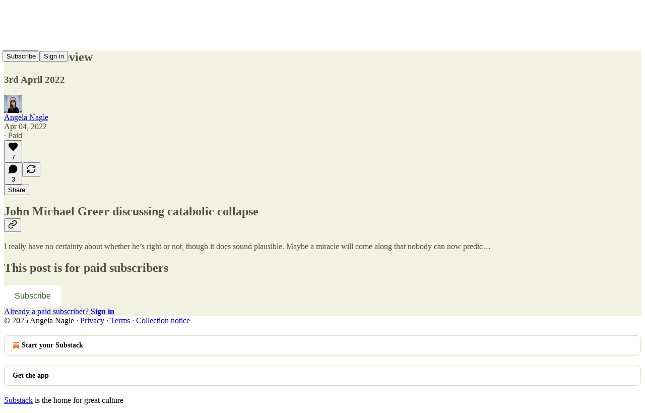

--- FILE ---
content_type: application/javascript; charset=UTF-8
request_url: https://angelanagle.substack.com/cdn-cgi/challenge-platform/scripts/jsd/main.js
body_size: 4628
content:
window._cf_chl_opt={xkKZ4:'g'};~function(t4,Z,v,i,H,X,l,L){t4=C,function(G,W,tS,t3,s,P){for(tS={G:443,W:363,s:392,P:379,I:412,M:474,D:397,T:377},t3=C,s=G();!![];)try{if(P=-parseInt(t3(tS.G))/1+parseInt(t3(tS.W))/2+parseInt(t3(tS.s))/3+parseInt(t3(tS.P))/4+parseInt(t3(tS.I))/5+-parseInt(t3(tS.M))/6+parseInt(t3(tS.D))/7*(parseInt(t3(tS.T))/8),W===P)break;else s.push(s.shift())}catch(I){s.push(s.shift())}}(x,816053),Z=this||self,v=Z[t4(448)],i=function(tI,tP,tO,te,tj,tU,t5,W,s,P){return tI={G:419,W:427},tP={G:369,W:369,s:418,P:369,I:369,M:440,D:369,T:450,n:418,Q:450,F:369},tO={G:404},te={G:423},tj={G:404,W:450,s:467,P:455,I:385,M:467,D:455,T:467,n:385,Q:423,F:418,K:423,y:418,m:369,z:369,o:467,c:385,a:423,h:418,E:423,J:418,k:423,R:418,B:440},tU={G:435,W:450},t5=t4,W=String[t5(tI.G)],s={'h':function(I){return null==I?'':s.g(I,6,function(M,t6){return t6=C,t6(tU.G)[t6(tU.W)](M)})},'g':function(I,M,D,t7,T,Q,F,K,y,z,o,E,J,R,B,t0,t1,t2){if(t7=t5,null==I)return'';for(Q={},F={},K='',y=2,z=3,o=2,E=[],J=0,R=0,B=0;B<I[t7(tj.G)];B+=1)if(t0=I[t7(tj.W)](B),Object[t7(tj.s)][t7(tj.P)][t7(tj.I)](Q,t0)||(Q[t0]=z++,F[t0]=!0),t1=K+t0,Object[t7(tj.M)][t7(tj.D)][t7(tj.I)](Q,t1))K=t1;else{if(Object[t7(tj.T)][t7(tj.P)][t7(tj.n)](F,K)){if(256>K[t7(tj.Q)](0)){for(T=0;T<o;J<<=1,R==M-1?(R=0,E[t7(tj.F)](D(J)),J=0):R++,T++);for(t2=K[t7(tj.K)](0),T=0;8>T;J=t2&1.03|J<<1,M-1==R?(R=0,E[t7(tj.F)](D(J)),J=0):R++,t2>>=1,T++);}else{for(t2=1,T=0;T<o;J=J<<1|t2,M-1==R?(R=0,E[t7(tj.F)](D(J)),J=0):R++,t2=0,T++);for(t2=K[t7(tj.K)](0),T=0;16>T;J=t2&1.55|J<<1,M-1==R?(R=0,E[t7(tj.y)](D(J)),J=0):R++,t2>>=1,T++);}y--,0==y&&(y=Math[t7(tj.m)](2,o),o++),delete F[K]}else for(t2=Q[K],T=0;T<o;J=1.35&t2|J<<1.94,M-1==R?(R=0,E[t7(tj.y)](D(J)),J=0):R++,t2>>=1,T++);K=(y--,y==0&&(y=Math[t7(tj.z)](2,o),o++),Q[t1]=z++,String(t0))}if(K!==''){if(Object[t7(tj.o)][t7(tj.D)][t7(tj.c)](F,K)){if(256>K[t7(tj.a)](0)){for(T=0;T<o;J<<=1,R==M-1?(R=0,E[t7(tj.h)](D(J)),J=0):R++,T++);for(t2=K[t7(tj.E)](0),T=0;8>T;J=J<<1.22|1&t2,R==M-1?(R=0,E[t7(tj.J)](D(J)),J=0):R++,t2>>=1,T++);}else{for(t2=1,T=0;T<o;J=J<<1|t2,R==M-1?(R=0,E[t7(tj.y)](D(J)),J=0):R++,t2=0,T++);for(t2=K[t7(tj.k)](0),T=0;16>T;J=J<<1|1&t2,R==M-1?(R=0,E[t7(tj.y)](D(J)),J=0):R++,t2>>=1,T++);}y--,0==y&&(y=Math[t7(tj.z)](2,o),o++),delete F[K]}else for(t2=Q[K],T=0;T<o;J=J<<1|1&t2,M-1==R?(R=0,E[t7(tj.J)](D(J)),J=0):R++,t2>>=1,T++);y--,0==y&&o++}for(t2=2,T=0;T<o;J=t2&1.83|J<<1.11,R==M-1?(R=0,E[t7(tj.R)](D(J)),J=0):R++,t2>>=1,T++);for(;;)if(J<<=1,M-1==R){E[t7(tj.F)](D(J));break}else R++;return E[t7(tj.B)]('')},'j':function(I,t8){return t8=t5,null==I?'':''==I?null:s.i(I[t8(tO.G)],32768,function(M,t9){return t9=t8,I[t9(te.G)](M)})},'i':function(I,M,D,tt,T,Q,F,K,y,z,o,E,J,R,B,t0,t2,t1){for(tt=t5,T=[],Q=4,F=4,K=3,y=[],E=D(0),J=M,R=1,z=0;3>z;T[z]=z,z+=1);for(B=0,t0=Math[tt(tP.G)](2,2),o=1;t0!=o;t1=E&J,J>>=1,0==J&&(J=M,E=D(R++)),B|=(0<t1?1:0)*o,o<<=1);switch(B){case 0:for(B=0,t0=Math[tt(tP.W)](2,8),o=1;t0!=o;t1=J&E,J>>=1,J==0&&(J=M,E=D(R++)),B|=o*(0<t1?1:0),o<<=1);t2=W(B);break;case 1:for(B=0,t0=Math[tt(tP.G)](2,16),o=1;o!=t0;t1=E&J,J>>=1,J==0&&(J=M,E=D(R++)),B|=o*(0<t1?1:0),o<<=1);t2=W(B);break;case 2:return''}for(z=T[3]=t2,y[tt(tP.s)](t2);;){if(R>I)return'';for(B=0,t0=Math[tt(tP.P)](2,K),o=1;t0!=o;t1=E&J,J>>=1,J==0&&(J=M,E=D(R++)),B|=(0<t1?1:0)*o,o<<=1);switch(t2=B){case 0:for(B=0,t0=Math[tt(tP.P)](2,8),o=1;t0!=o;t1=E&J,J>>=1,0==J&&(J=M,E=D(R++)),B|=(0<t1?1:0)*o,o<<=1);T[F++]=W(B),t2=F-1,Q--;break;case 1:for(B=0,t0=Math[tt(tP.I)](2,16),o=1;o!=t0;t1=E&J,J>>=1,0==J&&(J=M,E=D(R++)),B|=o*(0<t1?1:0),o<<=1);T[F++]=W(B),t2=F-1,Q--;break;case 2:return y[tt(tP.M)]('')}if(Q==0&&(Q=Math[tt(tP.D)](2,K),K++),T[t2])t2=T[t2];else if(t2===F)t2=z+z[tt(tP.T)](0);else return null;y[tt(tP.n)](t2),T[F++]=z+t2[tt(tP.Q)](0),Q--,z=t2,0==Q&&(Q=Math[tt(tP.F)](2,K),K++)}}},P={},P[t5(tI.W)]=s.h,P}(),H={},H[t4(425)]='o',H[t4(464)]='s',H[t4(364)]='u',H[t4(456)]='z',H[t4(471)]='n',H[t4(466)]='I',H[t4(372)]='b',X=H,Z[t4(431)]=function(G,W,s,P,tF,tQ,tw,tW,M,D,T,Q,F,K){if(tF={G:452,W:432,s:420,P:424,I:413,M:430,D:424,T:413,n:430,Q:408,F:378,K:404,y:360,m:459},tQ={G:433,W:404,s:390},tw={G:467,W:455,s:385,P:418},tW=t4,null===W||void 0===W)return P;for(M=f(W),G[tW(tF.G)][tW(tF.W)]&&(M=M[tW(tF.s)](G[tW(tF.G)][tW(tF.W)](W))),M=G[tW(tF.P)][tW(tF.I)]&&G[tW(tF.M)]?G[tW(tF.D)][tW(tF.T)](new G[(tW(tF.n))](M)):function(y,ts,z){for(ts=tW,y[ts(tQ.G)](),z=0;z<y[ts(tQ.W)];y[z+1]===y[z]?y[ts(tQ.s)](z+1,1):z+=1);return y}(M),D='nAsAaAb'.split('A'),D=D[tW(tF.Q)][tW(tF.F)](D),T=0;T<M[tW(tF.K)];Q=M[T],F=N(G,W,Q),D(F)?(K=F==='s'&&!G[tW(tF.y)](W[Q]),tW(tF.m)===s+Q?I(s+Q,F):K||I(s+Q,W[Q])):I(s+Q,F),T++);return P;function I(y,z,tY){tY=C,Object[tY(tw.G)][tY(tw.W)][tY(tw.s)](P,z)||(P[z]=[]),P[z][tY(tw.P)](y)}},l=t4(449)[t4(414)](';'),L=l[t4(408)][t4(378)](l),Z[t4(470)]=function(G,W,ty,tZ,s,P,I,M){for(ty={G:468,W:404,s:393,P:418,I:405},tZ=t4,s=Object[tZ(ty.G)](W),P=0;P<s[tZ(ty.W)];P++)if(I=s[P],'f'===I&&(I='N'),G[I]){for(M=0;M<W[s[P]][tZ(ty.W)];-1===G[I][tZ(ty.s)](W[s[P]][M])&&(L(W[s[P]][M])||G[I][tZ(ty.P)]('o.'+W[s[P]][M])),M++);}else G[I]=W[s[P]][tZ(ty.I)](function(D){return'o.'+D})},e();function j(P,I,tr,tl,M,D,T,n,Q,F,K,y){if(tr={G:438,W:429,s:457,P:362,I:447,M:384,D:465,T:389,n:399,Q:469,F:370,K:395,y:358,m:472,z:447,o:359,c:463,a:447,h:387,E:428,J:401,k:366,R:417,B:439,d:402,t0:458,t1:437,t2:388,tk:427},tl=t4,!A(.01))return![];D=(M={},M[tl(tr.G)]=P,M[tl(tr.W)]=I,M);try{T=Z[tl(tr.s)],n=tl(tr.P)+Z[tl(tr.I)][tl(tr.M)]+tl(tr.D)+T.r+tl(tr.T),Q=new Z[(tl(tr.n))](),Q[tl(tr.Q)](tl(tr.F),n),Q[tl(tr.K)]=2500,Q[tl(tr.y)]=function(){},F={},F[tl(tr.m)]=Z[tl(tr.z)][tl(tr.o)],F[tl(tr.c)]=Z[tl(tr.a)][tl(tr.h)],F[tl(tr.E)]=Z[tl(tr.a)][tl(tr.J)],F[tl(tr.k)]=Z[tl(tr.a)][tl(tr.R)],K=F,y={},y[tl(tr.B)]=D,y[tl(tr.d)]=K,y[tl(tr.t0)]=tl(tr.t1),Q[tl(tr.t2)](i[tl(tr.tk)](y))}catch(m){}}function C(t,G,Y){return Y=x(),C=function(W,s,Z){return W=W-356,Z=Y[W],Z},C(t,G)}function A(G,tz,ti){return tz={G:445},ti=t4,Math[ti(tz.G)]()<G}function g(tm,tv,s,P,I,M,D){tv=(tm={G:398,W:461,s:373,P:391,I:376,M:368,D:406,T:409,n:374,Q:473,F:416,K:368,y:410},t4);try{return s=v[tv(tm.G)](tv(tm.W)),s[tv(tm.s)]=tv(tm.P),s[tv(tm.I)]='-1',v[tv(tm.M)][tv(tm.D)](s),P=s[tv(tm.T)],I={},I=cJDYB1(P,P,'',I),I=cJDYB1(P,P[tv(tm.n)]||P[tv(tm.Q)],'n.',I),I=cJDYB1(P,s[tv(tm.F)],'d.',I),v[tv(tm.K)][tv(tm.y)](s),M={},M.r=I,M.e=null,M}catch(T){return D={},D.r={},D.e=T,D}}function V(G,W,tM,tx){return tM={G:371,W:467,s:375,P:385,I:393,M:403},tx=t4,W instanceof G[tx(tM.G)]&&0<G[tx(tM.G)][tx(tM.W)][tx(tM.s)][tx(tM.P)](W)[tx(tM.I)](tx(tM.M))}function f(G,tn,tG,W){for(tn={G:420,W:468,s:451},tG=t4,W=[];G!==null;W=W[tG(tn.G)](Object[tG(tn.W)](G)),G=Object[tG(tn.s)](G));return W}function x(x2){return x2='timeout,status,126YnqcRx,createElement,XMLHttpRequest,sid,hhzn3,chctx,[native code],length,map,appendChild,event,includes,contentWindow,removeChild,location,169440njgKUC,from,split,postMessage,contentDocument,gRjkt7,push,fromCharCode,concat,/jsd/oneshot/5eaf848a0845/0.3116591788158052:1765398604:JofkQHc-KE_2rgixgTLl5yG10L_jWlVkh1jqANLwza8/,onload,charCodeAt,Array,object,success,qHYrlxcmcj,chlApiRumWidgetAgeMs,error,Set,cJDYB1,getOwnPropertyNames,sort,cloudflare-invisible,JrjWQVqnBfgSGUMTtNd9DeFYPcIuvyX2LaE$KH7+p4Z-zo5wikR0b1C8mOh3sAlx6,function,jsd,msg,errorInfoObject,join,onerror,DOMContentLoaded,423340aoWQEK,catch,random,api,_cf_chl_opt,document,_cf_chl_opt;XQlKq9;mpuA2;BYBs3;bqzg9;gtpfA4;SZQFk7;rTYyd6;gTvhm6;ubgT9;JrBNE9;NgAVk0;YBjhw4;WvQh6;cJDYB1;Qgcf5;eHVD2;VJwN2,charAt,getPrototypeOf,Object,isArray,onreadystatechange,hasOwnProperty,symbol,__CF$cv$params,source,d.cookie,error on cf_chl_props,iframe,parent,chlApiUrl,string,/b/ov1/0.3116591788158052:1765398604:JofkQHc-KE_2rgixgTLl5yG10L_jWlVkh1jqANLwza8/,bigint,prototype,keys,open,Qgcf5,number,chlApiSitekey,navigator,7772088ylLhuf,addEventListener,loading,ontimeout,vKoX8,isNaN,log,/cdn-cgi/challenge-platform/h/,1159718ZpwKAK,undefined,http-code:,chlApiClientVersion,readyState,body,pow,POST,Function,boolean,style,clientInformation,toString,tabIndex,51544jEtPWE,bind,5458876lVBUdm,detail,xhr-error,stringify,floor,xkKZ4,call,href,gKwbC5,send,/invisible/jsd,splice,display: none,1320903JNKnlc,indexOf,now'.split(','),x=function(){return x2},x()}function S(to,tp,G){return to={G:457,W:383},tp=t4,G=Z[tp(to.G)],Math[tp(to.W)](+atob(G.t))}function U(tc,tH,G,W,s){return tc={G:383,W:394},tH=t4,G=3600,W=S(),s=Math[tH(tc.G)](Date[tH(tc.W)]()/1e3),s-W>G?![]:!![]}function e(x0,td,tR,tL,G,W,s,P,I){if(x0={G:457,W:446,s:367,P:357,I:356,M:442,D:454},td={G:367,W:357,s:454},tR={G:460},tL=t4,G=Z[tL(x0.G)],!G)return;if(!U())return;(W=![],s=G[tL(x0.W)]===!![],P=function(tg,M){if(tg=tL,!W){if(W=!![],!U())return;M=g(),b(M.r,function(D){O(G,D)}),M.e&&j(tg(tR.G),M.e)}},v[tL(x0.s)]!==tL(x0.P))?P():Z[tL(x0.I)]?v[tL(x0.I)](tL(x0.M),P):(I=v[tL(x0.D)]||function(){},v[tL(x0.D)]=function(tA){tA=tL,I(),v[tA(td.G)]!==tA(td.W)&&(v[tA(td.s)]=I,P())})}function N(G,W,s,tT,tC,P){tC=(tT={G:444,W:424,s:453,P:424,I:436},t4);try{return W[s][tC(tT.G)](function(){}),'p'}catch(I){}try{if(null==W[s])return W[s]===void 0?'u':'x'}catch(M){return'i'}return G[tC(tT.W)][tC(tT.s)](W[s])?'a':W[s]===G[tC(tT.P)]?'E':!0===W[s]?'T':W[s]===!1?'F':(P=typeof W[s],tC(tT.I)==P?V(G,W[s])?'N':'f':X[P]||'?')}function O(s,P,x1,tq,I,M,D){if(x1={G:434,W:446,s:426,P:458,I:400,M:407,D:462,T:415,n:429,Q:380},tq=t4,I=tq(x1.G),!s[tq(x1.W)])return;P===tq(x1.s)?(M={},M[tq(x1.P)]=I,M[tq(x1.I)]=s.r,M[tq(x1.M)]=tq(x1.s),Z[tq(x1.D)][tq(x1.T)](M,'*')):(D={},D[tq(x1.P)]=I,D[tq(x1.I)]=s.r,D[tq(x1.M)]=tq(x1.n),D[tq(x1.Q)]=P,Z[tq(x1.D)][tq(x1.T)](D,'*'))}function b(G,W,tE,th,ta,tu,tX,s,P,I){tE={G:457,W:361,s:447,P:399,I:469,M:370,D:362,T:447,n:384,Q:421,F:446,K:395,y:358,m:422,z:441,o:411,c:411,a:386,h:446,E:388,J:427,k:382},th={G:381},ta={G:396,W:396,s:426,P:365},tu={G:395},tX=t4,s=Z[tX(tE.G)],console[tX(tE.W)](Z[tX(tE.s)]),P=new Z[(tX(tE.P))](),P[tX(tE.I)](tX(tE.M),tX(tE.D)+Z[tX(tE.T)][tX(tE.n)]+tX(tE.Q)+s.r),s[tX(tE.F)]&&(P[tX(tE.K)]=5e3,P[tX(tE.y)]=function(tV){tV=tX,W(tV(tu.G))}),P[tX(tE.m)]=function(tN){tN=tX,P[tN(ta.G)]>=200&&P[tN(ta.W)]<300?W(tN(ta.s)):W(tN(ta.P)+P[tN(ta.G)])},P[tX(tE.z)]=function(tf){tf=tX,W(tf(th.G))},I={'t':S(),'lhr':v[tX(tE.o)]&&v[tX(tE.c)][tX(tE.a)]?v[tX(tE.o)][tX(tE.a)]:'','api':s[tX(tE.h)]?!![]:![],'payload':G},P[tX(tE.E)](i[tX(tE.J)](JSON[tX(tE.k)](I)))}}()